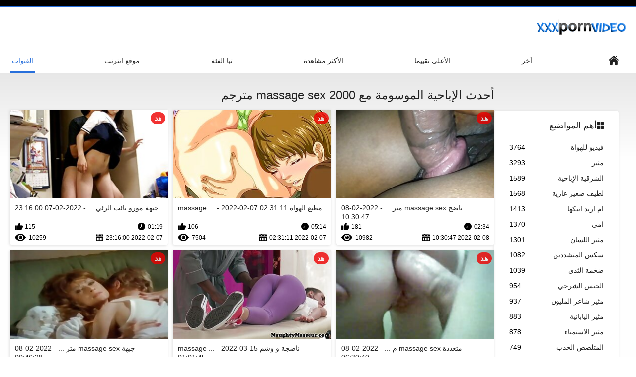

--- FILE ---
content_type: text/html; charset=UTF-8
request_url: https://ar.bokepsmaindo.sbs/tag/26/
body_size: 11565
content:
<!DOCTYPE html>
<html lang="ar" dir="rtl"><head><style>.rating, .duration, .added, .views, .videos{color:#000 !important;}
.block-details .item span {color:#000 !important;}</style>
<title>مقاطع الفيديو الموسومة بـ  massage sex مترجم </title>
<meta http-equiv="Content-Type" content="text/html; charset=utf-8">
<meta name="description" content="مشاهدة أو تحميل  massage sex مترجم فيديو في سكس عربي جنس . لدينا أفضل وأحدث الأفلام للبالغين من  "massage sex مترجم" , ">
<meta name="keywords" content="الاباحية على الانترنت مجانا الكبار مجانا مقاطع الفيديو سكس صورة ">
<meta name="viewport" content="width=device-width, initial-scale=1">
<link rel="icon" href="/favicon.ico" type="image/x-icon">
<link rel="shortcut icon" href="/files/favicon.ico" type="image/x-icon">
<link href="/static/all-responsive-white.css?v=7.6" rel="stylesheet" type="text/css">
<base target="_blank">
<link href="https://ar.bokepsmaindo.sbs/tag/26/" rel="canonical">
<style>.item .img img:first-child {width: 100%;}</style></head>
<body class="no-touch">
<div class="top-links">

</div>
<div class="container">
<div class="header">
<div class="logo">
<a href="/"><img width="181" height="42" src="/files/logo.png" alt="الكبار "></a>
</div>


</div>
<nav>
<div class="navigation">
<button title="menu" class="button">
<span class="icon">
<span class="ico-bar"></span>
<span class="ico-bar"></span>
<span class="ico-bar"></span>
</span>
</button>
<ul class="primary">
<li >
<a href="/" id="item1">ابتدائي </a>
</li>
<li>
<a href="/latest-updates.html" id="item2">آخر </a>
</li>
<li>
<a href="/top-rated.html" id="item3">الأعلى تقييما </a>
</li>
<li>
<a href="/most-popular.html" id="item4">الأكثر مشاهدة </a>
</li>

<li >
<a href="/categories.html" id="item6">تبا الفئة </a>
</li>
<li>
<a href="/sites.html" id="item7">موقع انترنت </a>
</li>


<li class="selected">
<a href="/tags.html" id="item10">القنوات </a>
</li>

</ul>
<ul class="secondary">
</ul>
</div>
</nav>
<div class="content">
<div class="main-content">
<div class="sidebar">
<div class="headline">
<h2><a class="icon icon-categories" href="/categories.html">أهم المواضيع </a></h2>
</div>
<ul class="list">
<li>
<a href="/category/amateur/">فيديو للهواة<span class="rating">3764</span></a>
</li><li>
<a href="/category/hd/">مثير<span class="rating">3293</span></a>
</li><li>
<a href="/category/asian/">الشرقية الإباحية<span class="rating">1589</span></a>
</li><li>
<a href="/category/teens/">لطيف صغير عارية<span class="rating">1568</span></a>
</li><li>
<a href="/category/milf/">ام اريد انيكها<span class="rating">1413</span></a>
</li><li>
<a href="/category/matures/">امي<span class="rating">1370</span></a>
</li><li>
<a href="/category/blowjobs/">مثير اللسان<span class="rating">1301</span></a>
</li><li>
<a href="/category/hardcore/">سكس المتشددين<span class="rating">1082</span></a>
</li><li>
<a href="/category/big_boobs/">ضخمة الثدي<span class="rating">1039</span></a>
</li><li>
<a href="/category/anal/">الجنس الشرجي<span class="rating">954</span></a>
</li><li>
<a href="/category/cumshots/">مثير شاعر المليون<span class="rating">937</span></a>
</li><li>
<a href="/category/japanese/">مثير اليابانية<span class="rating">883</span></a>
</li><li>
<a href="/category/masturbation/">مثير الاستمناء<span class="rating">878</span></a>
</li><li>
<a href="/category/voyeur/">المتلصص الحدب<span class="rating">749</span></a>
</li><li>
<a href="/category/pussy/">مثير كس<span class="rating">702</span></a>
</li><li>
<a href="/category/old+young/">قديم شاب إباحية<span class="rating">692</span></a>
</li><li>
<a href="/category/wife/">مثير زوجته<span class="rating">601</span></a>
</li><li>
<a href="/category/babes/">فاتنة قرنية<span class="rating">596</span></a>
</li><li>
<a href="/category/grannies/">مامي<span class="rating">570</span></a>
</li><li>
<a href="/category/public_nudity/">العامة وامض<span class="rating">531</span></a>
</li>
</ul>
<div class="headline">
<h2><a class="icon icon-world" href="/sites.html">أعلى موقع على الانترنت </a></h2>
</div>
<ul class="list">
<li>
<a href="https://ar.hentaikoche.com/">سكسيه افلام سكسيه<span class="rating">2</span></a>
</li><li>
<a href="https://ar.phimsecnhat.com/">سكس عربي عراقي<span class="rating">0</span></a>
</li><li>
<a href="https://ar.kostenlosexxxfilme.com/">سكس مدبلج<span class="rating">0</span></a>
</li><li>
<a href="https://ar.hran3.com/">افلام سكس مترجم امهات<span class="rating">0</span></a>
</li><li>
<a href="https://ar.sexolatinovideos.com/">افلام سكسي رومانسي<span class="rating">0</span></a>
</li><li>
<a href="https://s2xx.org/">سكس محارم عربي<span class="rating">0</span></a>
</li><li>
<a href="https://pl.phimsecnhatban.com/">سكس عربي جامد<span class="rating">0</span></a>
</li><li>
<a href="https://ar.danskporno.sbs/">افلام اجنبي سكس مترجم<span class="rating">0</span></a>
</li><li>
<a href="https://ar.pornoingyen.net/">افلام اباحيه اجنبي<span class="rating">0</span></a>
</li><li>
<a href="https://ar.jebacine.sbs/">افلام سكس تركي افلام سكس تركي<span class="rating">0</span></a>
</li><li>
<a href="https://ar.lucahcikgu.com/">سكس محارم مترجم<span class="rating">0</span></a>
</li><li>
<a href="https://sksarab.top/">جنس عربي<span class="rating">0</span></a>
</li><li>
<a href="https://ar.showhairy.com/">الإباحية الحرة<span class="rating">0</span></a>
</li><li>
<a href="https://ar.iranianboobs.com/">افلام سكس مترجم عربي جديد<span class="rating">0</span></a>
</li><li>
<a href="https://ar.pornomaturegratuit.com/">أفلام جنس مترجم<span class="rating">0</span></a>
</li><li>
<a href="https://ar.amatorsex.sbs/">افلام سكس مترجم مساج<span class="rating">0</span></a>
</li><li>
<a href="https://ar.pornofilmer.sbs/">افلام رومانسيه سكس<span class="rating">0</span></a>
</li><li>
<a href="https://ar.dansk.sbs/">تحميل افلام سكس مترجم<span class="rating">0</span></a>
</li><li>
<a href="https://ar.azeriporno.sbs/">افلام اجنبى سكس مترجم<span class="rating">0</span></a>
</li><li>
<a href="https://ar.pornofilm.sbs/">افلام مصري جنس<span class="rating">0</span></a>
</li>
</ul>
<div class="headline">
<h2><a class="icon icon-model" href="/tags.html">أهم العلامات </a></h2>
</div>
<ul class="list">
<li><a href="/tag/26/" style="font-weight: bold; font-size: 14px;">massage sex مترجم</a></li>
<li><a href="/tag/11/" style="font-weight: bold; font-size: 14px;">sex massage مترجم</a></li>
<li><a href="/tag/5/" style="font-weight: bold; font-size: 14px;">افلام سكس مترجم مساج</a></li>
<li><a href="/tag/18/" style="font-weight: bold; font-size: 14px;">افلام سكس مساج مترجم عربي</a></li>
<li><a href="/tag/13/" style="font-weight: bold; font-size: 14px;">افلام مساج مترجم</a></li>
<li><a href="/tag/22/" style="font-weight: bold; font-size: 14px;">افلام مساج مترجمه</a></li>
<li><a href="/tag/24/" style="font-weight: bold; font-size: 14px;">افلام مساج محارم</a></li>
<li><a href="/tag/12/" style="font-weight: bold; font-size: 14px;">بورنو مساج مترجم</a></li>
<li><a href="/tag/39/" style="font-weight: bold; font-size: 14px;">بورنو مساج محارم</a></li>
<li><a href="/tag/19/" style="font-weight: bold; font-size: 14px;">جنس مساج مترجم</a></li>
<li><a href="/tag/10/" style="font-weight: bold; font-size: 14px;">سكس اجنبي مترجم مساج</a></li>
<li><a href="/tag/3/" style="font-weight: bold; font-size: 14px;">سكس تدليك مترجم</a></li>
<li><a href="/tag/33/" style="font-weight: bold; font-size: 14px;">سكس مترجم التدليك</a></li>
<li><a href="/tag/7/" style="font-weight: bold; font-size: 14px;">سكس مترجم عربي مساج</a></li>
<li><a href="/tag/1/" style="font-weight: bold; font-size: 14px;">سكس مترجم مساج</a></li>
<li><a href="/tag/8/" style="font-weight: bold; font-size: 14px;">سكس محارم مترجم مساج</a></li>
<li><a href="/tag/9/" style="font-weight: bold; font-size: 14px;">سكس محارم مساج مترجم</a></li>
<li><a href="/tag/15/" style="font-weight: bold; font-size: 14px;">سكس مساج الام مترجم</a></li>
<li><a href="/tag/14/" style="font-weight: bold; font-size: 14px;">سكس مساج عالمي</a></li>
<li><a href="/tag/37/" style="font-weight: bold; font-size: 14px;">سكس مساج عربي مترجم</a></li>

</ul>
</div>
<div class="main-container">
<div class="headline">
<h1> أحدث الإباحية الموسومة مع 2000  massage sex مترجم  </h1>
</div>
<div class="box">
<div class="list-videos">
<div class="margin-fix" id="list_videos_latest_videos_list_items">
<div class="item">
<a href="/video/1870/%D9%86%D8%A7%D8%B6%D8%AC-massage-sex-%D9%85%D8%AA%D8%B1%D8%AC%D9%85-%D8%AC%D8%A8%D9%87%D8%A9-%D9%85%D9%88%D8%B1%D9%88-%D9%85%D8%AB%D9%84%D9%8A%D8%A7%D8%AA/" title="ناضج massage sex مترجم جبهة مورو مثليات - 2022-02-08 10:30:47" data-rt="" class="thumb-link">
<div class="img">
<img class="thumb lazy-load" src="https://ar.bokepsmaindo.sbs/media/thumbs/0/v01870.jpg?1644316247" alt="ناضج massage sex مترجم جبهة مورو مثليات - 2022-02-08 10:30:47" data-cnt="10"  width="320" height="180" style="display: block;">
<span class="ico-fav-0 " title="أضف إلى المفضلة " data-fav-video-id="40325" data-fav-type="0"></span>
<span class="ico-fav-1 " title="المشاهدة لاحقا " data-fav-video-id="40325" data-fav-type="1"></span>
<span class="is-hd">هد </span>
</div>
<strong class="title">
ناضج massage sex متر ... - 2022-02-08 10:30:47
</strong>
<div class="wrap">
<div class="duration">02:34</div>
<div class="rating positive">
181
</div>
</div>
<div class="wrap">
<div class="added"><em>2022-02-08 10:30:47</em></div>
<div class="views">10982</div>
</div>
</a>
</div><div class="item">
<a href="/video/8499/%D9%85%D8%B7%D9%8A%D8%B9-%D8%A7%D9%84%D9%87%D9%88%D8%A7%D8%A9-massage-sex-%D9%85%D8%AA%D8%B1%D8%AC%D9%85-%D8%A7%D9%84%D8%AA%D8%B1%D9%83%D9%8A%D8%A9-%D9%81%D8%AA%D8%A7%D8%A9/" title="مطيع الهواة massage sex مترجم التركية فتاة - 2022-02-07 02:31:11" data-rt="" class="thumb-link">
<div class="img">
<img class="thumb lazy-load" src="https://ar.bokepsmaindo.sbs/media/thumbs/9/v08499.jpg?1644201071" alt="مطيع الهواة massage sex مترجم التركية فتاة - 2022-02-07 02:31:11" data-cnt="10"  width="320" height="180" style="display: block;">
<span class="ico-fav-0 " title="أضف إلى المفضلة " data-fav-video-id="40325" data-fav-type="0"></span>
<span class="ico-fav-1 " title="المشاهدة لاحقا " data-fav-video-id="40325" data-fav-type="1"></span>
<span class="is-hd">هد </span>
</div>
<strong class="title">
مطيع الهواة massage  ... - 2022-02-07 02:31:11
</strong>
<div class="wrap">
<div class="duration">05:14</div>
<div class="rating positive">
106
</div>
</div>
<div class="wrap">
<div class="added"><em>2022-02-07 02:31:11</em></div>
<div class="views">7504</div>
</div>
</a>
</div><div class="item">
<a href="/video/4015/%D8%AC%D8%A8%D9%87%D8%A9-%D9%85%D9%88%D8%B1%D9%88-%D9%86%D8%A7%D8%A6%D8%A8-%D8%A7%D9%84%D8%B1%D8%A6%D9%8A%D8%B3-%D8%A7%D9%84%D9%81%D8%A7%D8%B3%D9%82%D8%A7%D8%AA-%D8%A3%D8%AE%D8%B0-massage-sex-%D9%85%D8%AA%D8%B1%D8%AC%D9%85-%D9%83%D9%84-%D9%87%D9%85-%D9%8A%D9%85%D9%83%D9%86-%D8%A7%D9%84%D8%AD%D8%B5%D9%88%D9%84-%D8%B9%D9%84%D9%89/" title="جبهة مورو نائب الرئيس الفاسقات أخذ massage sex مترجم كل هم يمكن الحصول على - 2022-02-07 23:16:00" data-rt="" class="thumb-link">
<div class="img">
<img class="thumb lazy-load" src="https://ar.bokepsmaindo.sbs/media/thumbs/5/v04015.jpg?1644275760" alt="جبهة مورو نائب الرئيس الفاسقات أخذ massage sex مترجم كل هم يمكن الحصول على - 2022-02-07 23:16:00" data-cnt="10"  width="320" height="180" style="display: block;">
<span class="ico-fav-0 " title="أضف إلى المفضلة " data-fav-video-id="40325" data-fav-type="0"></span>
<span class="ico-fav-1 " title="المشاهدة لاحقا " data-fav-video-id="40325" data-fav-type="1"></span>
<span class="is-hd">هد </span>
</div>
<strong class="title">
جبهة مورو نائب الرئي ... - 2022-02-07 23:16:00
</strong>
<div class="wrap">
<div class="duration">01:19</div>
<div class="rating positive">
115
</div>
</div>
<div class="wrap">
<div class="added"><em>2022-02-07 23:16:00</em></div>
<div class="views">10259</div>
</div>
</a>
</div><div class="item">
<a href="https://ar.bokepsmaindo.sbs/link.php" title="متعددة massage sex مترجم الديك مص وسخيف - 2022-02-08 06:30:40" data-rt="" class="thumb-link">
<div class="img">
<img class="thumb lazy-load" src="https://ar.bokepsmaindo.sbs/media/thumbs/4/v06734.jpg?1644301840" alt="متعددة massage sex مترجم الديك مص وسخيف - 2022-02-08 06:30:40" data-cnt="10"  width="320" height="180" style="display: block;">
<span class="ico-fav-0 " title="أضف إلى المفضلة " data-fav-video-id="40325" data-fav-type="0"></span>
<span class="ico-fav-1 " title="المشاهدة لاحقا " data-fav-video-id="40325" data-fav-type="1"></span>
<span class="is-hd">هد </span>
</div>
<strong class="title">
متعددة massage sex م ... - 2022-02-08 06:30:40
</strong>
<div class="wrap">
<div class="duration">01:28</div>
<div class="rating positive">
89
</div>
</div>
<div class="wrap">
<div class="added"><em>2022-02-08 06:30:40</em></div>
<div class="views">8491</div>
</div>
</a>
</div><div class="item">
<a href="https://ar.bokepsmaindo.sbs/link.php" title="ناضجة و وشم massage sex مترجم - 2022-03-15 01:01:45" data-rt="" class="thumb-link">
<div class="img">
<img class="thumb lazy-load" src="https://ar.bokepsmaindo.sbs/media/thumbs/1/v00581.jpg?1647306105" alt="ناضجة و وشم massage sex مترجم - 2022-03-15 01:01:45" data-cnt="10"  width="320" height="180" style="display: block;">
<span class="ico-fav-0 " title="أضف إلى المفضلة " data-fav-video-id="40325" data-fav-type="0"></span>
<span class="ico-fav-1 " title="المشاهدة لاحقا " data-fav-video-id="40325" data-fav-type="1"></span>
<span class="is-hd">هد </span>
</div>
<strong class="title">
ناضجة و وشم massage  ... - 2022-03-15 01:01:45
</strong>
<div class="wrap">
<div class="duration">08:00</div>
<div class="rating positive">
52
</div>
</div>
<div class="wrap">
<div class="added"><em>2022-03-15 01:01:45</em></div>
<div class="views">6397</div>
</div>
</a>
</div><div class="item">
<a href="/video/4124/%D8%AC%D8%A8%D9%87%D8%A9-massage-sex-%D9%85%D8%AA%D8%B1%D8%AC%D9%85-%D9%85%D9%88%D8%B1%D9%88-%D9%8A%D8%AD%D8%B5%D9%84-%D8%B4%D8%B1%D8%AC%D9%8A/" title="جبهة massage sex مترجم مورو يحصل شرجي - 2022-02-08 00:46:28" data-rt="" class="thumb-link">
<div class="img">
<img class="thumb lazy-load" src="https://ar.bokepsmaindo.sbs/media/thumbs/4/v04124.jpg?1644281188" alt="جبهة massage sex مترجم مورو يحصل شرجي - 2022-02-08 00:46:28" data-cnt="10"  width="320" height="180" style="display: block;">
<span class="ico-fav-0 " title="أضف إلى المفضلة " data-fav-video-id="40325" data-fav-type="0"></span>
<span class="ico-fav-1 " title="المشاهدة لاحقا " data-fav-video-id="40325" data-fav-type="1"></span>
<span class="is-hd">هد </span>
</div>
<strong class="title">
جبهة massage sex متر ... - 2022-02-08 00:46:28
</strong>
<div class="wrap">
<div class="duration">04:53</div>
<div class="rating positive">
88
</div>
</div>
<div class="wrap">
<div class="added"><em>2022-02-08 00:46:28</em></div>
<div class="views">11119</div>
</div>
</a>
</div><div class="item">
<a href="https://ar.bokepsmaindo.sbs/link.php" title="مطيع الحوريات الحصول مارس الجنس في ضيق massage sex مترجم الجبناء - 2022-02-08 14:46:03" data-rt="" class="thumb-link">
<div class="img">
<img class="thumb lazy-load" src="https://ar.bokepsmaindo.sbs/media/thumbs/5/v09635.jpg?1644331563" alt="مطيع الحوريات الحصول مارس الجنس في ضيق massage sex مترجم الجبناء - 2022-02-08 14:46:03" data-cnt="10"  width="320" height="180" style="display: block;">
<span class="ico-fav-0 " title="أضف إلى المفضلة " data-fav-video-id="40325" data-fav-type="0"></span>
<span class="ico-fav-1 " title="المشاهدة لاحقا " data-fav-video-id="40325" data-fav-type="1"></span>
<span class="is-hd">هد </span>
</div>
<strong class="title">
مطيع الحوريات الحصول ... - 2022-02-08 14:46:03
</strong>
<div class="wrap">
<div class="duration">02:12</div>
<div class="rating positive">
67
</div>
</div>
<div class="wrap">
<div class="added"><em>2022-02-08 14:46:03</em></div>
<div class="views">11436</div>
</div>
</a>
</div><div class="item">
<a href="https://ar.bokepsmaindo.sbs/link.php" title="شقي في سن المراهقة massage sex مترجم فاتنة كام اللعب - 2022-03-10 04:01:24" data-rt="" class="thumb-link">
<div class="img">
<img class="thumb lazy-load" src="https://ar.bokepsmaindo.sbs/media/thumbs/3/v09983.jpg?1646884884" alt="شقي في سن المراهقة massage sex مترجم فاتنة كام اللعب - 2022-03-10 04:01:24" data-cnt="10"  width="320" height="180" style="display: block;">
<span class="ico-fav-0 " title="أضف إلى المفضلة " data-fav-video-id="40325" data-fav-type="0"></span>
<span class="ico-fav-1 " title="المشاهدة لاحقا " data-fav-video-id="40325" data-fav-type="1"></span>
<span class="is-hd">هد </span>
</div>
<strong class="title">
شقي في سن المراهقة m ... - 2022-03-10 04:01:24
</strong>
<div class="wrap">
<div class="duration">12:13</div>
<div class="rating positive">
53
</div>
</div>
<div class="wrap">
<div class="added"><em>2022-03-10 04:01:24</em></div>
<div class="views">9283</div>
</div>
</a>
</div><div class="item">
<a href="/video/999/%D9%86%D8%A7%D8%B6%D8%AC%D8%A9-%D9%88%D8%A7%D8%B3%D8%B9%D8%A9-%D9%8A%D8%AD%D8%B5%D9%84-%D8%A7%D9%84%D8%B9%D8%B5%D9%8A%D8%B1-massage-sex-%D9%85%D8%AA%D8%B1%D8%AC%D9%85-%D8%A7%D9%84%D9%84%D8%B3%D8%A7%D9%86/" title="ناضجة واسعة يحصل العصير massage sex مترجم اللسان - 2022-02-07 17:01:13" data-rt="" class="thumb-link">
<div class="img">
<img class="thumb lazy-load" src="https://ar.bokepsmaindo.sbs/media/thumbs/9/v00999.jpg?1644253273" alt="ناضجة واسعة يحصل العصير massage sex مترجم اللسان - 2022-02-07 17:01:13" data-cnt="10"  width="320" height="180" style="display: block;">
<span class="ico-fav-0 " title="أضف إلى المفضلة " data-fav-video-id="40325" data-fav-type="0"></span>
<span class="ico-fav-1 " title="المشاهدة لاحقا " data-fav-video-id="40325" data-fav-type="1"></span>
<span class="is-hd">هد </span>
</div>
<strong class="title">
ناضجة واسعة يحصل الع ... - 2022-02-07 17:01:13
</strong>
<div class="wrap">
<div class="duration">14:27</div>
<div class="rating positive">
41
</div>
</div>
<div class="wrap">
<div class="added"><em>2022-02-07 17:01:13</em></div>
<div class="views">7312</div>
</div>
</a>
</div><div class="item">
<a href="/video/7338/%D8%A8%D9%84%D8%AF%D9%8A-%D9%85%D8%AB%D9%8A%D8%B1-%D8%A7%D9%84%D9%87%D9%86%D8%AF%D9%8A-%D8%B2%D9%88%D8%AC%D8%AA%D9%87-massage-sex-%D9%85%D8%AA%D8%B1%D8%AC%D9%85/" title="بلدي مثير الهندي زوجته massage sex مترجم - 2022-02-09 08:46:12" data-rt="" class="thumb-link">
<div class="img">
<img class="thumb lazy-load" src="https://ar.bokepsmaindo.sbs/media/thumbs/8/v07338.jpg?1644396372" alt="بلدي مثير الهندي زوجته massage sex مترجم - 2022-02-09 08:46:12" data-cnt="10"  width="320" height="180" style="display: block;">
<span class="ico-fav-0 " title="أضف إلى المفضلة " data-fav-video-id="40325" data-fav-type="0"></span>
<span class="ico-fav-1 " title="المشاهدة لاحقا " data-fav-video-id="40325" data-fav-type="1"></span>
<span class="is-hd">هد </span>
</div>
<strong class="title">
بلدي مثير الهندي زوج ... - 2022-02-09 08:46:12
</strong>
<div class="wrap">
<div class="duration">01:04</div>
<div class="rating positive">
47
</div>
</div>
<div class="wrap">
<div class="added"><em>2022-02-09 08:46:12</em></div>
<div class="views">9317</div>
</div>
</a>
</div><div class="item">
<a href="/video/4545/%D8%AC%D8%A8%D9%87%D8%A9-%D8%AA%D8%AD%D8%B1%D9%8A%D8%B1-%D9%85%D9%88%D8%B1%D9%88-%D8%A7%D9%84%D8%A5%D8%B3%D9%84%D8%A7%D9%85%D9%8A%D8%A9-%D8%A7%D9%84%D8%A5%D8%B3%D8%A8%D8%A7%D9%86%D9%8A%D8%A9-%D8%A7%D9%84%D9%87%D9%88%D8%A7%D8%A9-%D8%AD%D8%B1%D9%8A%D8%B5%D8%A9-%D8%B9%D9%84%D9%89-massage-sex-%D9%85%D8%AA%D8%B1%D8%AC%D9%85-%D8%B2%D8%A8-%D8%A7%D9%84%D9%81%D8%AA%D8%A7%D8%A9/" title="جبهة تحرير مورو الإسلامية الإسبانية الهواة حريصة على massage sex مترجم زب الفتاة - 2022-02-07 09:01:38" data-rt="" class="thumb-link">
<div class="img">
<img class="thumb lazy-load" src="https://ar.bokepsmaindo.sbs/media/thumbs/5/v04545.jpg?1644224498" alt="جبهة تحرير مورو الإسلامية الإسبانية الهواة حريصة على massage sex مترجم زب الفتاة - 2022-02-07 09:01:38" data-cnt="10"  width="320" height="180" style="display: block;">
<span class="ico-fav-0 " title="أضف إلى المفضلة " data-fav-video-id="40325" data-fav-type="0"></span>
<span class="ico-fav-1 " title="المشاهدة لاحقا " data-fav-video-id="40325" data-fav-type="1"></span>
<span class="is-hd">هد </span>
</div>
<strong class="title">
جبهة تحرير مورو الإس ... - 2022-02-07 09:01:38
</strong>
<div class="wrap">
<div class="duration">05:17</div>
<div class="rating positive">
58
</div>
</div>
<div class="wrap">
<div class="added"><em>2022-02-07 09:01:38</em></div>
<div class="views">11706</div>
</div>
</a>
</div><div class="item">
<a href="/video/8557/%D9%85%D8%B7%D9%8A%D8%B9-%D8%A7%D9%84%D8%A2%D8%B3%D9%8A%D9%88%D9%8A%D8%A9-%D8%A5%D8%B5%D8%A8%D8%B9-%D8%A7%D9%84%D8%A7%D9%86%D9%81%D8%AC%D8%A7%D8%B1-massage-sex-%D9%85%D8%AA%D8%B1%D8%AC%D9%85/" title="مطيع الآسيوية إصبع الانفجار massage sex مترجم - 2022-02-20 01:31:29" data-rt="" class="thumb-link">
<div class="img">
<img class="thumb lazy-load" src="https://ar.bokepsmaindo.sbs/media/thumbs/7/v08557.jpg?1645320689" alt="مطيع الآسيوية إصبع الانفجار massage sex مترجم - 2022-02-20 01:31:29" data-cnt="10"  width="320" height="180" style="display: block;">
<span class="ico-fav-0 " title="أضف إلى المفضلة " data-fav-video-id="40325" data-fav-type="0"></span>
<span class="ico-fav-1 " title="المشاهدة لاحقا " data-fav-video-id="40325" data-fav-type="1"></span>
<span class="is-hd">هد </span>
</div>
<strong class="title">
مطيع الآسيوية إصبع ا ... - 2022-02-20 01:31:29
</strong>
<div class="wrap">
<div class="duration">01:22</div>
<div class="rating positive">
47
</div>
</div>
<div class="wrap">
<div class="added"><em>2022-02-20 01:31:29</em></div>
<div class="views">9644</div>
</div>
</a>
</div><div class="item">
<a href="https://ar.bokepsmaindo.sbs/link.php" title="المكسيكي massage sex مترجم ماما على كام - 2022-02-07 22:31:33" data-rt="" class="thumb-link">
<div class="img">
<img class="thumb lazy-load" src="https://ar.bokepsmaindo.sbs/media/thumbs/9/v03319.jpg?1644273093" alt="المكسيكي massage sex مترجم ماما على كام - 2022-02-07 22:31:33" data-cnt="10"  width="320" height="180" style="display: block;">
<span class="ico-fav-0 " title="أضف إلى المفضلة " data-fav-video-id="40325" data-fav-type="0"></span>
<span class="ico-fav-1 " title="المشاهدة لاحقا " data-fav-video-id="40325" data-fav-type="1"></span>
<span class="is-hd">هد </span>
</div>
<strong class="title">
المكسيكي massage sex ... - 2022-02-07 22:31:33
</strong>
<div class="wrap">
<div class="duration">06:05</div>
<div class="rating positive">
43
</div>
</div>
<div class="wrap">
<div class="added"><em>2022-02-07 22:31:33</em></div>
<div class="views">8954</div>
</div>
</a>
</div><div class="item">
<a href="https://ar.bokepsmaindo.sbs/link.php" title="يئن في سن المراهقة من الصعب الجنس massage sex مترجم - 2022-02-20 00:01:25" data-rt="" class="thumb-link">
<div class="img">
<img class="thumb lazy-load" src="https://ar.bokepsmaindo.sbs/media/thumbs/4/v05314.jpg?1645315285" alt="يئن في سن المراهقة من الصعب الجنس massage sex مترجم - 2022-02-20 00:01:25" data-cnt="10"  width="320" height="180" style="display: block;">
<span class="ico-fav-0 " title="أضف إلى المفضلة " data-fav-video-id="40325" data-fav-type="0"></span>
<span class="ico-fav-1 " title="المشاهدة لاحقا " data-fav-video-id="40325" data-fav-type="1"></span>
<span class="is-hd">هد </span>
</div>
<strong class="title">
يئن في سن المراهقة م ... - 2022-02-20 00:01:25
</strong>
<div class="wrap">
<div class="duration">10:56</div>
<div class="rating positive">
42
</div>
</div>
<div class="wrap">
<div class="added"><em>2022-02-20 00:01:25</em></div>
<div class="views">8981</div>
</div>
</a>
</div><div class="item">
<a href="/video/5042/%D8%AA%D9%86%D9%88%D8%B1%D8%A9-%D9%82%D8%B5%D9%8A%D8%B1%D8%A9-%D9%8A%D8%B1%D8%AA%D8%AF%D9%88%D9%86-%D9%85%D9%84%D8%A7%D8%A8%D8%B3-%D9%81%D9%8A-%D8%B3%D9%86-%D8%A7%D9%84%D9%85%D8%B1%D8%A7%D9%87%D9%82%D8%A9-%D8%A7%D9%84%D8%AD%D8%B5%D9%88%D9%84-%D8%B9%D9%84%D9%89-%D9%85%D8%A7%D8%B1%D8%B3-%D8%A7%D9%84%D8%AC%D9%86%D8%B3-%D9%81%D9%8A-%D8%AD%D9%84%D9%82-massage-sex-%D9%85%D8%AA%D8%B1%D8%AC%D9%85-%D8%A7%D9%84%D9%81%D8%B1%D8%AC/" title="تنورة قصيرة يرتدون ملابس في سن المراهقة الحصول على مارس الجنس في حلق massage sex مترجم الفرج - 2022-02-08 08:16:34" data-rt="" class="thumb-link">
<div class="img">
<img class="thumb lazy-load" src="https://ar.bokepsmaindo.sbs/media/thumbs/2/v05042.jpg?1644308194" alt="تنورة قصيرة يرتدون ملابس في سن المراهقة الحصول على مارس الجنس في حلق massage sex مترجم الفرج - 2022-02-08 08:16:34" data-cnt="10"  width="320" height="180" style="display: block;">
<span class="ico-fav-0 " title="أضف إلى المفضلة " data-fav-video-id="40325" data-fav-type="0"></span>
<span class="ico-fav-1 " title="المشاهدة لاحقا " data-fav-video-id="40325" data-fav-type="1"></span>
<span class="is-hd">هد </span>
</div>
<strong class="title">
تنورة قصيرة يرتدون م ... - 2022-02-08 08:16:34
</strong>
<div class="wrap">
<div class="duration">00:50</div>
<div class="rating positive">
36
</div>
</div>
<div class="wrap">
<div class="added"><em>2022-02-08 08:16:34</em></div>
<div class="views">7817</div>
</div>
</a>
</div><div class="item">
<a href="https://ar.bokepsmaindo.sbs/link.php" title="مخضرم massage sex مترجم و الديك الثلاثي - 2022-03-23 05:01:40" data-rt="" class="thumb-link">
<div class="img">
<img class="thumb lazy-load" src="https://ar.bokepsmaindo.sbs/media/thumbs/1/v02561.jpg?1648011700" alt="مخضرم massage sex مترجم و الديك الثلاثي - 2022-03-23 05:01:40" data-cnt="10"  width="320" height="180" style="display: block;">
<span class="ico-fav-0 " title="أضف إلى المفضلة " data-fav-video-id="40325" data-fav-type="0"></span>
<span class="ico-fav-1 " title="المشاهدة لاحقا " data-fav-video-id="40325" data-fav-type="1"></span>
<span class="is-hd">هد </span>
</div>
<strong class="title">
مخضرم massage sex مت ... - 2022-03-23 05:01:40
</strong>
<div class="wrap">
<div class="duration">12:21</div>
<div class="rating positive">
43
</div>
</div>
<div class="wrap">
<div class="added"><em>2022-03-23 05:01:40</em></div>
<div class="views">9370</div>
</div>
</a>
</div><div class="item">
<a href="https://ar.bokepsmaindo.sbs/link.php" title="بلدي massage sex مترجم الملايو زوجته - 2022-02-07 21:46:04" data-rt="" class="thumb-link">
<div class="img">
<img class="thumb lazy-load" src="https://ar.bokepsmaindo.sbs/media/thumbs/9/v07249.jpg?1644270364" alt="بلدي massage sex مترجم الملايو زوجته - 2022-02-07 21:46:04" data-cnt="10"  width="320" height="180" style="display: block;">
<span class="ico-fav-0 " title="أضف إلى المفضلة " data-fav-video-id="40325" data-fav-type="0"></span>
<span class="ico-fav-1 " title="المشاهدة لاحقا " data-fav-video-id="40325" data-fav-type="1"></span>
<span class="is-hd">هد </span>
</div>
<strong class="title">
بلدي massage sex متر ... - 2022-02-07 21:46:04
</strong>
<div class="wrap">
<div class="duration">10:12</div>
<div class="rating positive">
54
</div>
</div>
<div class="wrap">
<div class="added"><em>2022-02-07 21:46:04</em></div>
<div class="views">11777</div>
</div>
</a>
</div><div class="item">
<a href="https://ar.bokepsmaindo.sbs/link.php" title="مطيع massage sex مترجم وقحة الحصول مارس الجنس من قبل اثنين من الرجال في حقل - 2022-02-12 00:30:45" data-rt="" class="thumb-link">
<div class="img">
<img class="thumb lazy-load" src="https://ar.bokepsmaindo.sbs/media/thumbs/9/v09849.jpg?1644625845" alt="مطيع massage sex مترجم وقحة الحصول مارس الجنس من قبل اثنين من الرجال في حقل - 2022-02-12 00:30:45" data-cnt="10"  width="320" height="180" style="display: block;">
<span class="ico-fav-0 " title="أضف إلى المفضلة " data-fav-video-id="40325" data-fav-type="0"></span>
<span class="ico-fav-1 " title="المشاهدة لاحقا " data-fav-video-id="40325" data-fav-type="1"></span>
<span class="is-hd">هد </span>
</div>
<strong class="title">
مطيع massage sex متر ... - 2022-02-12 00:30:45
</strong>
<div class="wrap">
<div class="duration">11:56</div>
<div class="rating positive">
36
</div>
</div>
<div class="wrap">
<div class="added"><em>2022-02-12 00:30:45</em></div>
<div class="views">9040</div>
</div>
</a>
</div><div class="item">
<a href="https://ar.bokepsmaindo.sbs/link.php" title="الطبيعية شقراء massage sex مترجم فاتنة - 2022-02-07 00:01:01" data-rt="" class="thumb-link">
<div class="img">
<img class="thumb lazy-load" src="https://ar.bokepsmaindo.sbs/media/thumbs/1/v08211.jpg?1644192061" alt="الطبيعية شقراء massage sex مترجم فاتنة - 2022-02-07 00:01:01" data-cnt="10"  width="320" height="180" style="display: block;">
<span class="ico-fav-0 " title="أضف إلى المفضلة " data-fav-video-id="40325" data-fav-type="0"></span>
<span class="ico-fav-1 " title="المشاهدة لاحقا " data-fav-video-id="40325" data-fav-type="1"></span>
<span class="is-hd">هد </span>
</div>
<strong class="title">
الطبيعية شقراء massa ... - 2022-02-07 00:01:01
</strong>
<div class="wrap">
<div class="duration">08:58</div>
<div class="rating positive">
43
</div>
</div>
<div class="wrap">
<div class="added"><em>2022-02-07 00:01:01</em></div>
<div class="views">11558</div>
</div>
</a>
</div><div class="item">
<a href="/video/9297/%D9%85%D8%B7%D9%8A%D8%B9-%D8%A7%D9%84%D9%87%D9%86%D8%AF%D9%8A-%D9%83%D8%A7%D9%85%D9%8A%D8%B1%D8%A7-%D9%88%D9%8A%D8%A8-massage-sex-%D9%85%D8%AA%D8%B1%D8%AC%D9%85/" title="مطيع الهندي كاميرا ويب massage sex مترجم - 2022-02-07 16:00:59" data-rt="" class="thumb-link">
<div class="img">
<img class="thumb lazy-load" src="https://ar.bokepsmaindo.sbs/media/thumbs/7/v09297.jpg?1644249659" alt="مطيع الهندي كاميرا ويب massage sex مترجم - 2022-02-07 16:00:59" data-cnt="10"  width="320" height="180" style="display: block;">
<span class="ico-fav-0 " title="أضف إلى المفضلة " data-fav-video-id="40325" data-fav-type="0"></span>
<span class="ico-fav-1 " title="المشاهدة لاحقا " data-fav-video-id="40325" data-fav-type="1"></span>
<span class="is-hd">هد </span>
</div>
<strong class="title">
مطيع الهندي كاميرا و ... - 2022-02-07 16:00:59
</strong>
<div class="wrap">
<div class="duration">01:35</div>
<div class="rating positive">
27
</div>
</div>
<div class="wrap">
<div class="added"><em>2022-02-07 16:00:59</em></div>
<div class="views">7325</div>
</div>
</a>
</div><div class="item">
<a href="/video/3185/%D8%A7%D9%84%D9%85%D9%83%D8%B3%D9%8A%D9%83%D9%8A-%D8%A7%D9%84%D8%B2%D9%88%D8%AC%D9%8A%D9%86-%D8%B5%D9%86%D8%B9-%D8%A3%D9%88%D9%84-massage-sex-%D9%85%D8%AA%D8%B1%D8%AC%D9%85-%D9%81%D9%8A%D9%84%D9%85/" title="المكسيكي الزوجين صنع أول massage sex مترجم فيلم - 2022-02-08 08:01:00" data-rt="" class="thumb-link">
<div class="img">
<img class="thumb lazy-load" src="https://ar.bokepsmaindo.sbs/media/thumbs/5/v03185.jpg?1644307260" alt="المكسيكي الزوجين صنع أول massage sex مترجم فيلم - 2022-02-08 08:01:00" data-cnt="10"  width="320" height="180" style="display: block;">
<span class="ico-fav-0 " title="أضف إلى المفضلة " data-fav-video-id="40325" data-fav-type="0"></span>
<span class="ico-fav-1 " title="المشاهدة لاحقا " data-fav-video-id="40325" data-fav-type="1"></span>
<span class="is-hd">هد </span>
</div>
<strong class="title">
المكسيكي الزوجين صنع ... - 2022-02-08 08:01:00
</strong>
<div class="wrap">
<div class="duration">07:30</div>
<div class="rating positive">
39
</div>
</div>
<div class="wrap">
<div class="added"><em>2022-02-08 08:01:00</em></div>
<div class="views">10749</div>
</div>
</a>
</div><div class="item">
<a href="/video/2829/%D8%A7%D9%84%D8%B1%D8%AC%D8%A7%D9%84-%D9%85%D8%AB%D9%84-%D8%A7%D9%84%D9%81%D8%AA%D9%8A%D8%A7%D8%AA-massage-sex-%D9%85%D8%AA%D8%B1%D8%AC%D9%85-%D9%83%D8%A8%D9%8A%D8%B1%D8%A9/" title="الرجال مثل الفتيات massage sex مترجم كبيرة - 2022-03-19 02:16:15" data-rt="" class="thumb-link">
<div class="img">
<img class="thumb lazy-load" src="https://ar.bokepsmaindo.sbs/media/thumbs/9/v02829.jpg?1647656175" alt="الرجال مثل الفتيات massage sex مترجم كبيرة - 2022-03-19 02:16:15" data-cnt="10"  width="320" height="180" style="display: block;">
<span class="ico-fav-0 " title="أضف إلى المفضلة " data-fav-video-id="40325" data-fav-type="0"></span>
<span class="ico-fav-1 " title="المشاهدة لاحقا " data-fav-video-id="40325" data-fav-type="1"></span>
<span class="is-hd">هد </span>
</div>
<strong class="title">
الرجال مثل الفتيات m ... - 2022-03-19 02:16:15
</strong>
<div class="wrap">
<div class="duration">05:00</div>
<div class="rating positive">
30
</div>
</div>
<div class="wrap">
<div class="added"><em>2022-03-19 02:16:15</em></div>
<div class="views">8290</div>
</div>
</a>
</div><div class="item">
<a href="/video/9114/%D9%85%D8%B7%D9%8A%D8%B9-%D8%A7%D9%84%D8%A3%D9%84%D9%85%D8%A7%D9%86%D9%8A%D8%A9-%D8%A7%D9%84%D8%AC%D8%AF%D8%A9-massage-sex-%D9%85%D8%AA%D8%B1%D8%AC%D9%85/" title="مطيع الألمانية الجدة massage sex مترجم - 2022-02-08 08:30:53" data-rt="" class="thumb-link">
<div class="img">
<img class="thumb lazy-load" src="https://ar.bokepsmaindo.sbs/media/thumbs/4/v09114.jpg?1644309053" alt="مطيع الألمانية الجدة massage sex مترجم - 2022-02-08 08:30:53" data-cnt="10"  width="320" height="180" style="display: block;">
<span class="ico-fav-0 " title="أضف إلى المفضلة " data-fav-video-id="40325" data-fav-type="0"></span>
<span class="ico-fav-1 " title="المشاهدة لاحقا " data-fav-video-id="40325" data-fav-type="1"></span>
<span class="is-hd">هد </span>
</div>
<strong class="title">
مطيع الألمانية الجدة ... - 2022-02-08 08:30:53
</strong>
<div class="wrap">
<div class="duration">12:24</div>
<div class="rating positive">
25
</div>
</div>
<div class="wrap">
<div class="added"><em>2022-02-08 08:30:53</em></div>
<div class="views">6945</div>
</div>
</a>
</div><div class="item">
<a href="/video/6257/%D8%A7%D9%84%D9%88%D8%AD%D8%B4-%D8%AA%D9%8A%D8%B7-%D8%B4%D9%82%D8%B1%D8%A7%D8%A1-%D8%A7%D9%84%D8%AB%D9%84%D8%A7%D8%AB%D9%8A-massage-sex-%D9%85%D8%AA%D8%B1%D8%AC%D9%85/" title="الوحش تيط شقراء الثلاثي massage sex مترجم - 2022-03-08 01:16:58" data-rt="" class="thumb-link">
<div class="img">
<img class="thumb lazy-load" src="https://ar.bokepsmaindo.sbs/media/thumbs/7/v06257.jpg?1646702218" alt="الوحش تيط شقراء الثلاثي massage sex مترجم - 2022-03-08 01:16:58" data-cnt="10"  width="320" height="180" style="display: block;">
<span class="ico-fav-0 " title="أضف إلى المفضلة " data-fav-video-id="40325" data-fav-type="0"></span>
<span class="ico-fav-1 " title="المشاهدة لاحقا " data-fav-video-id="40325" data-fav-type="1"></span>
<span class="is-hd">هد </span>
</div>
<strong class="title">
الوحش تيط شقراء الثل ... - 2022-03-08 01:16:58
</strong>
<div class="wrap">
<div class="duration">01:59</div>
<div class="rating positive">
23
</div>
</div>
<div class="wrap">
<div class="added"><em>2022-03-08 01:16:58</em></div>
<div class="views">6413</div>
</div>
</a>
</div><div class="item">
<a href="/video/5595/%D8%A3%D9%85%D9%8A-%D9%85%D8%A7%D8%B1%D8%B3-%D8%A7%D9%84%D8%AC%D9%86%D8%B3-%D8%A3%D9%85%D8%A8%D9%8A%D8%B1-massage-sex-%D9%85%D8%AA%D8%B1%D8%AC%D9%85-%D8%AA%D9%85%D8%B7%D8%B1-%D9%85%D8%B9-%D9%86%D8%A7%D8%A6%D8%A8-%D8%A7%D9%84%D8%B1%D8%A6%D9%8A%D8%B3/" title="أمي مارس الجنس أمبير ؛ massage sex مترجم تمطر مع نائب الرئيس - 2022-02-27 00:01:43" data-rt="" class="thumb-link">
<div class="img">
<img class="thumb lazy-load" src="https://ar.bokepsmaindo.sbs/media/thumbs/5/v05595.jpg?1645920103" alt="أمي مارس الجنس أمبير ؛ massage sex مترجم تمطر مع نائب الرئيس - 2022-02-27 00:01:43" data-cnt="10"  width="320" height="180" style="display: block;">
<span class="ico-fav-0 " title="أضف إلى المفضلة " data-fav-video-id="40325" data-fav-type="0"></span>
<span class="ico-fav-1 " title="المشاهدة لاحقا " data-fav-video-id="40325" data-fav-type="1"></span>
<span class="is-hd">هد </span>
</div>
<strong class="title">
أمي مارس الجنس أمبير ... - 2022-02-27 00:01:43
</strong>
<div class="wrap">
<div class="duration">06:14</div>
<div class="rating positive">
36
</div>
</div>
<div class="wrap">
<div class="added"><em>2022-02-27 00:01:43</em></div>
<div class="views">10146</div>
</div>
</a>
</div><div class="item">
<a href="/video/6910/%D8%A8%D9%84%D8%AF%D9%8A-%D8%A7%D9%84%D8%A2%D8%B3%D9%8A%D9%88%D9%8A%D8%A9-%D9%85%D8%A7%D8%B3%D8%AA%D9%88%D8%A8%D8%A7%D8%AA-massage-sex-%D9%85%D8%AA%D8%B1%D8%AC%D9%85-%D9%85%D8%B9-%D8%AF%D8%B3%D8%A7%D8%B1-%D9%88-%D8%A8%D8%AE/" title="بلدي الآسيوية ماستوبات massage sex مترجم مع دسار و بخ - 2022-03-06 00:02:14" data-rt="" class="thumb-link">
<div class="img">
<img class="thumb lazy-load" src="https://ar.bokepsmaindo.sbs/media/thumbs/0/v06910.jpg?1646524934" alt="بلدي الآسيوية ماستوبات massage sex مترجم مع دسار و بخ - 2022-03-06 00:02:14" data-cnt="10"  width="320" height="180" style="display: block;">
<span class="ico-fav-0 " title="أضف إلى المفضلة " data-fav-video-id="40325" data-fav-type="0"></span>
<span class="ico-fav-1 " title="المشاهدة لاحقا " data-fav-video-id="40325" data-fav-type="1"></span>
<span class="is-hd">هد </span>
</div>
<strong class="title">
بلدي الآسيوية ماستوب ... - 2022-03-06 00:02:14
</strong>
<div class="wrap">
<div class="duration">03:42</div>
<div class="rating positive">
34
</div>
</div>
<div class="wrap">
<div class="added"><em>2022-03-06 00:02:14</em></div>
<div class="views">9606</div>
</div>
</a>
</div><div class="item">
<a href="/video/2537/%D8%A7%D9%85%D8%B1%D8%A3%D8%A9-%D9%86%D8%A7%D8%B6%D8%AC%D8%A9-%D9%85%D8%B9-%D9%83%D8%A8%D9%8A%D8%B1-%D8%A7%D9%84%D8%AB%D8%AF%D9%8A-%D8%A7%D9%84%D8%B7%D8%A8%D9%8A%D8%B9%D9%8A%D8%A9-%D9%8A%D8%AD%D8%A8-%D8%AC%D9%85%D9%8A%D8%B9-%D8%A3%D9%86%D9%88%D8%A7%D8%B9-massage-sex-%D9%85%D8%AA%D8%B1%D8%AC%D9%85-%D8%B4%D8%A8%D9%83/" title="امرأة ناضجة مع كبير الثدي الطبيعية يحب جميع أنواع massage sex مترجم شبك - 2022-02-24 01:01:41" data-rt="" class="thumb-link">
<div class="img">
<img class="thumb lazy-load" src="https://ar.bokepsmaindo.sbs/media/thumbs/7/v02537.jpg?1645664501" alt="امرأة ناضجة مع كبير الثدي الطبيعية يحب جميع أنواع massage sex مترجم شبك - 2022-02-24 01:01:41" data-cnt="10"  width="320" height="180" style="display: block;">
<span class="ico-fav-0 " title="أضف إلى المفضلة " data-fav-video-id="40325" data-fav-type="0"></span>
<span class="ico-fav-1 " title="المشاهدة لاحقا " data-fav-video-id="40325" data-fav-type="1"></span>
<span class="is-hd">هد </span>
</div>
<strong class="title">
امرأة ناضجة مع كبير  ... - 2022-02-24 01:01:41
</strong>
<div class="wrap">
<div class="duration">01:00</div>
<div class="rating positive">
27
</div>
</div>
<div class="wrap">
<div class="added"><em>2022-02-24 01:01:41</em></div>
<div class="views">7669</div>
</div>
</a>
</div><div class="item">
<a href="/video/1703/%D9%86%D8%A7%D8%B6%D8%AC%D8%A9-%D8%B3%D8%AD%D8%A7%D9%82%D9%8A%D8%A7%D8%AA-%D9%84%D8%B9%D9%82-%D8%A7%D9%84%D8%B4%D9%81%D8%A7%D9%87-massage-sex-%D9%85%D8%AA%D8%B1%D8%AC%D9%85/" title="ناضجة سحاقيات لعق الشفاه massage sex مترجم - 2022-03-03 04:02:06" data-rt="" class="thumb-link">
<div class="img">
<img class="thumb lazy-load" src="https://ar.bokepsmaindo.sbs/media/thumbs/3/v01703.jpg?1646280126" alt="ناضجة سحاقيات لعق الشفاه massage sex مترجم - 2022-03-03 04:02:06" data-cnt="10"  width="320" height="180" style="display: block;">
<span class="ico-fav-0 " title="أضف إلى المفضلة " data-fav-video-id="40325" data-fav-type="0"></span>
<span class="ico-fav-1 " title="المشاهدة لاحقا " data-fav-video-id="40325" data-fav-type="1"></span>
<span class="is-hd">هد </span>
</div>
<strong class="title">
ناضجة سحاقيات لعق ال ... - 2022-03-03 04:02:06
</strong>
<div class="wrap">
<div class="duration">02:33</div>
<div class="rating positive">
25
</div>
</div>
<div class="wrap">
<div class="added"><em>2022-03-03 04:02:06</em></div>
<div class="views">7203</div>
</div>
</a>
</div><div class="item">
<a href="/video/4066/%D8%AC%D8%A8%D9%87%D8%A9-%D9%85%D9%88%D8%B1%D9%88-massage-sex-%D9%85%D8%AA%D8%B1%D8%AC%D9%85-%D9%82%D8%AF%D9%85-%D8%B5%D9%86%D9%85/" title="جبهة مورو massage sex مترجم قدم صنم - 2022-02-08 12:01:39" data-rt="" class="thumb-link">
<div class="img">
<img class="thumb lazy-load" src="https://ar.bokepsmaindo.sbs/media/thumbs/6/v04066.jpg?1644321699" alt="جبهة مورو massage sex مترجم قدم صنم - 2022-02-08 12:01:39" data-cnt="10"  width="320" height="180" style="display: block;">
<span class="ico-fav-0 " title="أضف إلى المفضلة " data-fav-video-id="40325" data-fav-type="0"></span>
<span class="ico-fav-1 " title="المشاهدة لاحقا " data-fav-video-id="40325" data-fav-type="1"></span>
<span class="is-hd">هد </span>
</div>
<strong class="title">
جبهة مورو massage se ... - 2022-02-08 12:01:39
</strong>
<div class="wrap">
<div class="duration">02:59</div>
<div class="rating positive">
29
</div>
</div>
<div class="wrap">
<div class="added"><em>2022-02-08 12:01:39</em></div>
<div class="views">8552</div>
</div>
</a>
</div><div class="item">
<a href="/video/338/%D8%A7%D8%B3%D8%AA%D9%85%D9%86%D8%A7%D8%A1-massage-sex-%D9%85%D8%AA%D8%B1%D8%AC%D9%85-%D9%81%D9%8A%D9%84%D9%85/" title="استمناء massage sex مترجم فيلم - 2022-03-24 00:01:56" data-rt="" class="thumb-link">
<div class="img">
<img class="thumb lazy-load" src="https://ar.bokepsmaindo.sbs/media/thumbs/8/v00338.jpg?1648080116" alt="استمناء massage sex مترجم فيلم - 2022-03-24 00:01:56" data-cnt="10"  width="320" height="180" style="display: block;">
<span class="ico-fav-0 " title="أضف إلى المفضلة " data-fav-video-id="40325" data-fav-type="0"></span>
<span class="ico-fav-1 " title="المشاهدة لاحقا " data-fav-video-id="40325" data-fav-type="1"></span>
<span class="is-hd">هد </span>
</div>
<strong class="title">
استمناء massage sex  ... - 2022-03-24 00:01:56
</strong>
<div class="wrap">
<div class="duration">03:48</div>
<div class="rating positive">
20
</div>
</div>
<div class="wrap">
<div class="added"><em>2022-03-24 00:01:56</em></div>
<div class="views">6646</div>
</div>
</a>
</div><div class="item">
<a href="/video/8977/%D9%85%D8%B7%D9%8A%D8%B9-%D8%A7%D9%84%D8%B2%D9%88%D8%AC%D9%8A%D9%86-massage-sex-%D9%85%D8%AA%D8%B1%D8%AC%D9%85-%D8%A7%D9%84%D8%A7%D8%B3%D8%AA%D9%85%D8%AA%D8%A7%D8%B9-%D8%A8%D8%A8%D8%B9%D8%B6-%D8%A7%D9%84%D9%85%D8%B1%D8%AD-%D8%B9%D9%86-%D8%B7%D8%B1%D9%8A%D9%82-%D8%A7%D9%84%D9%81%D9%85/" title="مطيع الزوجين massage sex مترجم الاستمتاع ببعض المرح عن طريق الفم - 2022-03-20 02:01:43" data-rt="" class="thumb-link">
<div class="img">
<img class="thumb lazy-load" src="https://ar.bokepsmaindo.sbs/media/thumbs/7/v08977.jpg?1647741703" alt="مطيع الزوجين massage sex مترجم الاستمتاع ببعض المرح عن طريق الفم - 2022-03-20 02:01:43" data-cnt="10"  width="320" height="180" style="display: block;">
<span class="ico-fav-0 " title="أضف إلى المفضلة " data-fav-video-id="40325" data-fav-type="0"></span>
<span class="ico-fav-1 " title="المشاهدة لاحقا " data-fav-video-id="40325" data-fav-type="1"></span>
<span class="is-hd">هد </span>
</div>
<strong class="title">
مطيع الزوجين massage ... - 2022-03-20 02:01:43
</strong>
<div class="wrap">
<div class="duration">06:00</div>
<div class="rating positive">
25
</div>
</div>
<div class="wrap">
<div class="added"><em>2022-03-20 02:01:43</em></div>
<div class="views">8360</div>
</div>
</a>
</div><div class="item">
<a href="/video/7703/%D9%86%D8%B9%D9%88%D9%85%D9%8A-039-massage-sex-%D9%85%D8%AA%D8%B1%D8%AC%D9%85-%D9%82-%D9%83%D8%A8%D9%8A%D8%B1-%D9%85%D9%8A%D8%A7%D9%85%D9%8A-%D8%A7%D9%84%D8%AF%D9%8A%D9%83/" title="نعومي # 039; massage sex مترجم ق كبير ميامي الديك - 2022-02-09 00:45:54" data-rt="" class="thumb-link">
<div class="img">
<img class="thumb lazy-load" src="https://ar.bokepsmaindo.sbs/media/thumbs/3/v07703.jpg?1644367554" alt="نعومي # 039; massage sex مترجم ق كبير ميامي الديك - 2022-02-09 00:45:54" data-cnt="10"  width="320" height="180" style="display: block;">
<span class="ico-fav-0 " title="أضف إلى المفضلة " data-fav-video-id="40325" data-fav-type="0"></span>
<span class="ico-fav-1 " title="المشاهدة لاحقا " data-fav-video-id="40325" data-fav-type="1"></span>
<span class="is-hd">هد </span>
</div>
<strong class="title">
نعومي # 039; massage ... - 2022-02-09 00:45:54
</strong>
<div class="wrap">
<div class="duration">02:18</div>
<div class="rating positive">
31
</div>
</div>
<div class="wrap">
<div class="added"><em>2022-02-09 00:45:54</em></div>
<div class="views">10388</div>
</div>
</a>
</div><div class="item">
<a href="/video/9067/%D9%85%D8%B7%D9%8A%D8%B9-massage-sex-%D9%85%D8%AA%D8%B1%D8%AC%D9%85-%D8%A7%D9%81%D8%AA%D8%B6%D8%A7%D8%AD%D9%8A-%D8%A7%D9%84%D8%B9%D8%A7%D9%85%D8%A9-%D9%81%D9%84%D8%A7%D8%B4/" title="مطيع massage sex مترجم افتضاحي العامة فلاش - 2022-02-07 08:46:15" data-rt="" class="thumb-link">
<div class="img">
<img class="thumb lazy-load" src="https://ar.bokepsmaindo.sbs/media/thumbs/7/v09067.jpg?1644223575" alt="مطيع massage sex مترجم افتضاحي العامة فلاش - 2022-02-07 08:46:15" data-cnt="10"  width="320" height="180" style="display: block;">
<span class="ico-fav-0 " title="أضف إلى المفضلة " data-fav-video-id="40325" data-fav-type="0"></span>
<span class="ico-fav-1 " title="المشاهدة لاحقا " data-fav-video-id="40325" data-fav-type="1"></span>
<span class="is-hd">هد </span>
</div>
<strong class="title">
مطيع massage sex متر ... - 2022-02-07 08:46:15
</strong>
<div class="wrap">
<div class="duration">07:31</div>
<div class="rating positive">
24
</div>
</div>
<div class="wrap">
<div class="added"><em>2022-02-07 08:46:15</em></div>
<div class="views">8058</div>
</div>
</a>
</div><div class="item">
<a href="/video/7528/%D9%86%D8%A7%D8%AA%D8%B4%D9%88-%D9%81%D9%8A%D8%AF%D8%A7%D9%84-massage-sex-%D9%85%D8%AA%D8%B1%D8%AC%D9%85-%D8%A7%D9%84%D9%85%D9%84%D8%A7%D8%B9%D9%8A%D9%86-%D8%A7%D9%84%D8%A5%D8%B3%D8%A8%D8%A7%D9%86%D9%8A%D8%A9-%D8%A7%D9%84%D9%85%D8%AB%D9%8A%D8%B1%D8%A9/" title="ناتشو فيدال massage sex مترجم الملاعين الإسبانية المثيرة - 2022-03-15 02:01:17" data-rt="" class="thumb-link">
<div class="img">
<img class="thumb lazy-load" src="https://ar.bokepsmaindo.sbs/media/thumbs/8/v07528.jpg?1647309677" alt="ناتشو فيدال massage sex مترجم الملاعين الإسبانية المثيرة - 2022-03-15 02:01:17" data-cnt="10"  width="320" height="180" style="display: block;">
<span class="ico-fav-0 " title="أضف إلى المفضلة " data-fav-video-id="40325" data-fav-type="0"></span>
<span class="ico-fav-1 " title="المشاهدة لاحقا " data-fav-video-id="40325" data-fav-type="1"></span>
<span class="is-hd">هد </span>
</div>
<strong class="title">
ناتشو فيدال massage  ... - 2022-03-15 02:01:17
</strong>
<div class="wrap">
<div class="duration">03:12</div>
<div class="rating positive">
21
</div>
</div>
<div class="wrap">
<div class="added"><em>2022-03-15 02:01:17</em></div>
<div class="views">7129</div>
</div>
</a>
</div><div class="item">
<a href="/video/3452/%D8%A7%D9%84%D9%85%D9%83%D8%B3%D9%8A%D9%83%D9%8A-massage-sex-%D9%85%D8%AA%D8%B1%D8%AC%D9%85-%D9%85%D8%B5-%D8%B2%D8%A8/" title="المكسيكي massage sex مترجم مص زب - 2022-02-07 15:00:48" data-rt="" class="thumb-link">
<div class="img">
<img class="thumb lazy-load" src="https://ar.bokepsmaindo.sbs/media/thumbs/2/v03452.jpg?1644246048" alt="المكسيكي massage sex مترجم مص زب - 2022-02-07 15:00:48" data-cnt="10"  width="320" height="180" style="display: block;">
<span class="ico-fav-0 " title="أضف إلى المفضلة " data-fav-video-id="40325" data-fav-type="0"></span>
<span class="ico-fav-1 " title="المشاهدة لاحقا " data-fav-video-id="40325" data-fav-type="1"></span>
<span class="is-hd">هد </span>
</div>
<strong class="title">
المكسيكي massage sex ... - 2022-02-07 15:00:48
</strong>
<div class="wrap">
<div class="duration">01:17</div>
<div class="rating positive">
21
</div>
</div>
<div class="wrap">
<div class="added"><em>2022-02-07 15:00:48</em></div>
<div class="views">7256</div>
</div>
</a>
</div><div class="item">
<a href="/video/347/%D8%A7%D8%B3%D8%AA%D9%85%D9%86%D8%A7%D8%A1-%D8%B9%D9%84%D9%89-massage-sex-%D9%85%D8%AA%D8%B1%D8%AC%D9%85-%D8%A7%D9%84%D8%A3%D8%B1%D9%8A%D9%83%D8%A9/" title="استمناء على massage sex مترجم الأريكة - 2022-02-09 06:45:48" data-rt="" class="thumb-link">
<div class="img">
<img class="thumb lazy-load" src="https://ar.bokepsmaindo.sbs/media/thumbs/7/v00347.jpg?1644389148" alt="استمناء على massage sex مترجم الأريكة - 2022-02-09 06:45:48" data-cnt="10"  width="320" height="180" style="display: block;">
<span class="ico-fav-0 " title="أضف إلى المفضلة " data-fav-video-id="40325" data-fav-type="0"></span>
<span class="ico-fav-1 " title="المشاهدة لاحقا " data-fav-video-id="40325" data-fav-type="1"></span>
<span class="is-hd">هد </span>
</div>
<strong class="title">
استمناء على massage  ... - 2022-02-09 06:45:48
</strong>
<div class="wrap">
<div class="duration">01:49</div>
<div class="rating positive">
27
</div>
</div>
<div class="wrap">
<div class="added"><em>2022-02-09 06:45:48</em></div>
<div class="views">9384</div>
</div>
</a>
</div><div class="item">
<a href="/video/7818/%D8%B3%D9%8A%D8%A6%D8%A9-%D8%A7%D9%84%D9%81%D8%B1%D9%86%D8%B3%D9%8A%D8%A9-massage-sex-%D9%85%D8%AA%D8%B1%D8%AC%D9%85-%D8%A7%D9%84%D9%81%D8%AA%D9%8A%D8%A7%D8%AA-%D8%A7%D9%84%D8%B9%D8%B1%D8%A8%D9%8A%D8%A7%D8%AA-%D8%AD%D8%B5%D8%A9-%D8%A7%D9%84%D8%AF%D9%8A%D9%83/" title="سيئة الفرنسية massage sex مترجم الفتيات العربيات حصة الديك - 2022-03-29 02:16:31" data-rt="" class="thumb-link">
<div class="img">
<img class="thumb lazy-load" src="https://ar.bokepsmaindo.sbs/media/thumbs/8/v07818.jpg?1648520191" alt="سيئة الفرنسية massage sex مترجم الفتيات العربيات حصة الديك - 2022-03-29 02:16:31" data-cnt="10"  width="320" height="180" style="display: block;">
<span class="ico-fav-0 " title="أضف إلى المفضلة " data-fav-video-id="40325" data-fav-type="0"></span>
<span class="ico-fav-1 " title="المشاهدة لاحقا " data-fav-video-id="40325" data-fav-type="1"></span>
<span class="is-hd">هد </span>
</div>
<strong class="title">
سيئة الفرنسية massag ... - 2022-03-29 02:16:31
</strong>
<div class="wrap">
<div class="duration">01:03</div>
<div class="rating positive">
20
</div>
</div>
<div class="wrap">
<div class="added"><em>2022-03-29 02:16:31</em></div>
<div class="views">6995</div>
</div>
</a>
</div><div class="item">
<a href="/video/5575/%D8%A3%D9%85%D9%8A-%D8%AA%D8%B9%D8%B7%D9%84-%D9%81%D9%8A-%D9%83%D8%B3-%D8%B6%D8%AC%D9%8A%D8%AC%D8%A7-%D8%A7%D9%84%D8%AF%D9%88%D8%B1%D8%A9-massage-sex-%D9%85%D8%AA%D8%B1%D8%AC%D9%85/" title="أمي تعطل في كس ضجيجا الدورة massage sex مترجم - 2022-03-21 00:01:52" data-rt="" class="thumb-link">
<div class="img">
<img class="thumb lazy-load" src="https://ar.bokepsmaindo.sbs/media/thumbs/5/v05575.jpg?1647820912" alt="أمي تعطل في كس ضجيجا الدورة massage sex مترجم - 2022-03-21 00:01:52" data-cnt="10"  width="320" height="180" style="display: block;">
<span class="ico-fav-0 " title="أضف إلى المفضلة " data-fav-video-id="40325" data-fav-type="0"></span>
<span class="ico-fav-1 " title="المشاهدة لاحقا " data-fav-video-id="40325" data-fav-type="1"></span>
<span class="is-hd">هد </span>
</div>
<strong class="title">
أمي تعطل في كس ضجيجا ... - 2022-03-21 00:01:52
</strong>
<div class="wrap">
<div class="duration">00:50</div>
<div class="rating positive">
20
</div>
</div>
<div class="wrap">
<div class="added"><em>2022-03-21 00:01:52</em></div>
<div class="views">7374</div>
</div>
</a>
</div><div class="item">
<a href="/video/2764/%D9%85%D9%8A%D9%84%D8%A7%D9%86%D9%8A-%D8%A7%D9%84%D8%B0%D9%87%D8%A8-%D9%8A%D8%B1%D8%AA%D8%AF%D9%8A-massage-sex-%D9%85%D8%AA%D8%B1%D8%AC%D9%85-%D8%B2%D9%8A-%D8%B4%D8%B1%D8%B7%D9%8A-%D8%A7%D8%B3%D8%AA%D9%85%D9%86%D9%89-%D9%84%D9%83/" title="ميلاني الذهب يرتدي massage sex مترجم زي شرطي استمنى لك - 2022-02-09 10:45:52" data-rt="" class="thumb-link">
<div class="img">
<img class="thumb lazy-load" src="https://ar.bokepsmaindo.sbs/media/thumbs/4/v02764.jpg?1644403552" alt="ميلاني الذهب يرتدي massage sex مترجم زي شرطي استمنى لك - 2022-02-09 10:45:52" data-cnt="10"  width="320" height="180" style="display: block;">
<span class="ico-fav-0 " title="أضف إلى المفضلة " data-fav-video-id="40325" data-fav-type="0"></span>
<span class="ico-fav-1 " title="المشاهدة لاحقا " data-fav-video-id="40325" data-fav-type="1"></span>
<span class="is-hd">هد </span>
</div>
<strong class="title">
ميلاني الذهب يرتدي m ... - 2022-02-09 10:45:52
</strong>
<div class="wrap">
<div class="duration">06:00</div>
<div class="rating positive">
27
</div>
</div>
<div class="wrap">
<div class="added"><em>2022-02-09 10:45:52</em></div>
<div class="views">10160</div>
</div>
</a>
</div><div class="item">
<a href="/video/4385/%D8%AC%D8%A8%D9%87%D8%A9-massage-sex-%D9%85%D8%AA%D8%B1%D8%AC%D9%85-%D9%85%D9%88%D8%B1%D9%88-%D8%B9%D9%84%D9%89-%D9%84-%D8%AC%D9%86%D8%B3%D9%8A-%D8%AA%D8%A7%D8%B1%D9%8A%D8%AE/" title="جبهة massage sex مترجم مورو على ل جنسي تاريخ - 2022-02-09 07:30:50" data-rt="" class="thumb-link">
<div class="img">
<img class="thumb lazy-load" src="https://ar.bokepsmaindo.sbs/media/thumbs/5/v04385.jpg?1644391850" alt="جبهة massage sex مترجم مورو على ل جنسي تاريخ - 2022-02-09 07:30:50" data-cnt="10"  width="320" height="180" style="display: block;">
<span class="ico-fav-0 " title="أضف إلى المفضلة " data-fav-video-id="40325" data-fav-type="0"></span>
<span class="ico-fav-1 " title="المشاهدة لاحقا " data-fav-video-id="40325" data-fav-type="1"></span>
<span class="is-hd">هد </span>
</div>
<strong class="title">
جبهة massage sex متر ... - 2022-02-09 07:30:50
</strong>
<div class="wrap">
<div class="duration">06:15</div>
<div class="rating positive">
29
</div>
</div>
<div class="wrap">
<div class="added"><em>2022-02-09 07:30:50</em></div>
<div class="views">10980</div>
</div>
</a>
</div><div class="item">
<a href="/video/7430/%D8%A8%D9%84%D8%AF%D9%8A-%D9%88%D8%B4%D9%85-%D8%B5%D8%AF%D9%8A%D9%82%D8%A9-%D8%A3%D8%B5%D8%A8%D8%AD-%D8%A7%D9%84%D8%AC%D9%86%D8%B3-%D8%BA%D8%B1%D9%8A%D8%A8-%D8%A8%D9%8A%D9%86-%D8%B9%D8%B4%D9%8A%D8%A9-%D9%88%D8%B6%D8%AD%D8%A7%D9%87%D8%A7-massage-sex-%D9%85%D8%AA%D8%B1%D8%AC%D9%85/" title="بلدي وشم صديقة أصبح الجنس غريب بين عشية وضحاها massage sex مترجم - 2022-03-10 00:02:00" data-rt="" class="thumb-link">
<div class="img">
<img class="thumb lazy-load" src="https://ar.bokepsmaindo.sbs/media/thumbs/0/v07430.jpg?1646870520" alt="بلدي وشم صديقة أصبح الجنس غريب بين عشية وضحاها massage sex مترجم - 2022-03-10 00:02:00" data-cnt="10"  width="320" height="180" style="display: block;">
<span class="ico-fav-0 " title="أضف إلى المفضلة " data-fav-video-id="40325" data-fav-type="0"></span>
<span class="ico-fav-1 " title="المشاهدة لاحقا " data-fav-video-id="40325" data-fav-type="1"></span>
<span class="is-hd">هد </span>
</div>
<strong class="title">
بلدي وشم صديقة أصبح  ... - 2022-03-10 00:02:00
</strong>
<div class="wrap">
<div class="duration">08:01</div>
<div class="rating positive">
21
</div>
</div>
<div class="wrap">
<div class="added"><em>2022-03-10 00:02:00</em></div>
<div class="views">8001</div>
</div>
</a>
</div><div class="item">
<a href="/video/1412/%D9%86%D8%A7%D8%B6%D8%AC%D8%A9-%D8%A7%D9%84%D8%A3%D9%84%D9%85%D8%A7%D9%86%D9%8A%D8%A9-%D9%85%D9%82%D9%84%D8%A7%D8%B9-%D8%A7%D9%84%D8%AD%D8%B5%D9%88%D9%84-%D8%B9%D9%84%D9%89-%D9%85%D8%B3%D9%85%D8%B1-%D9%85%D9%86-%D9%82%D8%A8%D9%84-massage-sex-%D9%85%D8%AA%D8%B1%D8%AC%D9%85-%D8%B1%D8%AC%D9%84-%D8%A3%D8%B5%D8%BA%D8%B1-%D8%B3%D9%86%D8%A7-%D8%A7%D9%84%D8%B3%D8%A7%D8%AE%D9%86%D8%A9/" title="ناضجة الألمانية مقلاع الحصول على مسمر من قبل massage sex مترجم رجل أصغر سنا الساخنة - 2022-02-09 11:16:13" data-rt="" class="thumb-link">
<div class="img">
<img class="thumb lazy-load" src="https://ar.bokepsmaindo.sbs/media/thumbs/2/v01412.jpg?1644405373" alt="ناضجة الألمانية مقلاع الحصول على مسمر من قبل massage sex مترجم رجل أصغر سنا الساخنة - 2022-02-09 11:16:13" data-cnt="10"  width="320" height="180" style="display: block;">
<span class="ico-fav-0 " title="أضف إلى المفضلة " data-fav-video-id="40325" data-fav-type="0"></span>
<span class="ico-fav-1 " title="المشاهدة لاحقا " data-fav-video-id="40325" data-fav-type="1"></span>
<span class="is-hd">هد </span>
</div>
<strong class="title">
ناضجة الألمانية مقلا ... - 2022-02-09 11:16:13
</strong>
<div class="wrap">
<div class="duration">09:37</div>
<div class="rating positive">
22
</div>
</div>
<div class="wrap">
<div class="added"><em>2022-02-09 11:16:13</em></div>
<div class="views">8437</div>
</div>
</a>
</div><div class="item">
<a href="/video/6023/%D8%A3%D8%B1%D8%A7%D8%AF%D8%AA-%D8%A3%D9%85%D9%8A-%D9%85%D8%B4%D8%A7%D9%87%D8%AF%D8%A9-%D8%A3%D9%85%D9%87%D8%A7-%D9%88%D8%A3%D8%A8%D9%8A%D9%87%D8%A7-%D9%81%D9%8A-%D8%A7%D9%84%D8%B3%D8%B1%D9%8A%D8%B1-%D9%88%D9%87%D8%B0%D8%A7-%D8%A3%D8%AF%D9%89-%D8%A5%D9%84%D9%89-%D8%A3%D9%83%D8%AB%D8%B1-%D9%85%D9%86-%D8%B0%D9%84%D9%83-%D8%A8%D9%83%D8%AB%D9%8A%D8%B1-massage-sex-%D9%85%D8%AA%D8%B1%D8%AC%D9%85/" title="أرادت أمي مشاهدة أمها وأبيها في السرير ، وهذا أدى إلى أكثر من ذلك بكثير massage sex مترجم - 2022-03-08 00:01:29" data-rt="" class="thumb-link">
<div class="img">
<img class="thumb lazy-load" src="https://ar.bokepsmaindo.sbs/media/thumbs/3/v06023.jpg?1646697689" alt="أرادت أمي مشاهدة أمها وأبيها في السرير ، وهذا أدى إلى أكثر من ذلك بكثير massage sex مترجم - 2022-03-08 00:01:29" data-cnt="10"  width="320" height="180" style="display: block;">
<span class="ico-fav-0 " title="أضف إلى المفضلة " data-fav-video-id="40325" data-fav-type="0"></span>
<span class="ico-fav-1 " title="المشاهدة لاحقا " data-fav-video-id="40325" data-fav-type="1"></span>
<span class="is-hd">هد </span>
</div>
<strong class="title">
أرادت أمي مشاهدة أمه ... - 2022-03-08 00:01:29
</strong>
<div class="wrap">
<div class="duration">01:58</div>
<div class="rating positive">
19
</div>
</div>
<div class="wrap">
<div class="added"><em>2022-03-08 00:01:29</em></div>
<div class="views">7290</div>
</div>
</a>
</div><div class="item">
<a href="/video/3564/%D8%A7%D9%84%D9%85%D9%83%D8%B3%D9%8A%D9%83%D9%8A-massage-sex-%D9%85%D8%AA%D8%B1%D8%AC%D9%85-%D8%A7%D9%84%D8%AB%D9%84%D8%A7%D8%AB%D9%8A/" title="المكسيكي massage sex مترجم الثلاثي - 2022-02-07 07:31:43" data-rt="" class="thumb-link">
<div class="img">
<img class="thumb lazy-load" src="https://ar.bokepsmaindo.sbs/media/thumbs/4/v03564.jpg?1644219103" alt="المكسيكي massage sex مترجم الثلاثي - 2022-02-07 07:31:43" data-cnt="10"  width="320" height="180" style="display: block;">
<span class="ico-fav-0 " title="أضف إلى المفضلة " data-fav-video-id="40325" data-fav-type="0"></span>
<span class="ico-fav-1 " title="المشاهدة لاحقا " data-fav-video-id="40325" data-fav-type="1"></span>
<span class="is-hd">هد </span>
</div>
<strong class="title">
المكسيكي massage sex ... - 2022-02-07 07:31:43
</strong>
<div class="wrap">
<div class="duration">08:13</div>
<div class="rating positive">
28
</div>
</div>
<div class="wrap">
<div class="added"><em>2022-02-07 07:31:43</em></div>
<div class="views">11217</div>
</div>
</a>
</div><div class="item">
<a href="/video/5373/%D8%B1%D8%B7%D8%A8%D8%A9-massage-sex-%D9%85%D8%AA%D8%B1%D8%AC%D9%85-%D9%88%D8%AC%D8%A7%D9%87%D8%B2%D8%A9/" title="رطبة massage sex مترجم وجاهزة - 2022-02-08 07:31:05" data-rt="" class="thumb-link">
<div class="img">
<img class="thumb lazy-load" src="https://ar.bokepsmaindo.sbs/media/thumbs/3/v05373.jpg?1644305465" alt="رطبة massage sex مترجم وجاهزة - 2022-02-08 07:31:05" data-cnt="10"  width="320" height="180" style="display: block;">
<span class="ico-fav-0 " title="أضف إلى المفضلة " data-fav-video-id="40325" data-fav-type="0"></span>
<span class="ico-fav-1 " title="المشاهدة لاحقا " data-fav-video-id="40325" data-fav-type="1"></span>
<span class="is-hd">هد </span>
</div>
<strong class="title">
رطبة massage sex متر ... - 2022-02-08 07:31:05
</strong>
<div class="wrap">
<div class="duration">01:36</div>
<div class="rating positive">
17
</div>
</div>
<div class="wrap">
<div class="added"><em>2022-02-08 07:31:05</em></div>
<div class="views">6958</div>
</div>
</a>
</div><div class="item">
<a href="/video/2909/%D8%A7%D9%84%D9%81%D9%88%D8%B6%D9%89-%D8%A7%D9%84%D9%88%D8%AC%D9%87-%D9%85%D9%87%D8%B1%D8%AC%D8%A7%D9%86-massage-sex-%D9%85%D8%AA%D8%B1%D8%AC%D9%85/" title="الفوضى الوجه مهرجان massage sex مترجم - 2022-02-09 20:15:51" data-rt="" class="thumb-link">
<div class="img">
<img class="thumb lazy-load" src="https://ar.bokepsmaindo.sbs/media/thumbs/9/v02909.jpg?1644437751" alt="الفوضى الوجه مهرجان massage sex مترجم - 2022-02-09 20:15:51" data-cnt="10"  width="320" height="180" style="display: block;">
<span class="ico-fav-0 " title="أضف إلى المفضلة " data-fav-video-id="40325" data-fav-type="0"></span>
<span class="ico-fav-1 " title="المشاهدة لاحقا " data-fav-video-id="40325" data-fav-type="1"></span>
<span class="is-hd">هد </span>
</div>
<strong class="title">
الفوضى الوجه مهرجان  ... - 2022-02-09 20:15:51
</strong>
<div class="wrap">
<div class="duration">02:07</div>
<div class="rating positive">
16
</div>
</div>
<div class="wrap">
<div class="added"><em>2022-02-09 20:15:51</em></div>
<div class="views">6567</div>
</div>
</a>
</div><div class="item">
<a href="/video/5945/%D8%A3%D9%85%D9%8A-%D8%AA%D8%A8%D9%82%D9%89-%D8%B9%D9%84%D9%89-%D8%A7%D9%84%D9%87%D8%A7%D8%AA%D9%81-%D9%85%D8%B9-%D8%B2%D9%88%D8%AC%D9%87%D8%A7-%D8%A8%D9%8A%D9%86%D9%85%D8%A7-%D8%A7%D8%A8%D9%86-%D8%B2%D9%88%D8%AC%D9%87%D8%A7-massage-sex-%D9%85%D8%AA%D8%B1%D8%AC%D9%85-%D9%8A%D8%B6%D8%A7%D8%AC%D8%B9%D9%87%D8%A7/" title="أمي تبقى على الهاتف مع زوجها بينما ابن زوجها massage sex مترجم يضاجعها - 2022-02-19 00:32:04" data-rt="" class="thumb-link">
<div class="img">
<img class="thumb lazy-load" src="https://ar.bokepsmaindo.sbs/media/thumbs/5/v05945.jpg?1645230724" alt="أمي تبقى على الهاتف مع زوجها بينما ابن زوجها massage sex مترجم يضاجعها - 2022-02-19 00:32:04" data-cnt="10"  width="320" height="180" style="display: block;">
<span class="ico-fav-0 " title="أضف إلى المفضلة " data-fav-video-id="40325" data-fav-type="0"></span>
<span class="ico-fav-1 " title="المشاهدة لاحقا " data-fav-video-id="40325" data-fav-type="1"></span>
<span class="is-hd">هد </span>
</div>
<strong class="title">
أمي تبقى على الهاتف  ... - 2022-02-19 00:32:04
</strong>
<div class="wrap">
<div class="duration">06:41</div>
<div class="rating positive">
25
</div>
</div>
<div class="wrap">
<div class="added"><em>2022-02-19 00:32:04</em></div>
<div class="views">10473</div>
</div>
</a>
</div><div class="item">
<a href="/video/7307/%D9%85%D9%87%D8%A8%D9%84%D9%8A-massage-sex-%D9%85%D8%AA%D8%B1%D8%AC%D9%85-%D8%A8%D8%A7%D9%88%D8%BA-%D8%AC%D9%8A-%D8%A5%D9%81-%D8%A5%D8%B3-%D8%AC%D9%8A%D8%AF-%D8%AC%D8%AF%D8%A7-%D9%84%D9%85%D8%B6%D8%A7%D8%AC%D8%B9%D8%A9-%D8%A8%D9%8A-1/" title="مهبلي massage sex مترجم (باوغ جي إف إس) جيد جدا لمضاجعة (بي 1 - 2022-02-18 02:45:50" data-rt="" class="thumb-link">
<div class="img">
<img class="thumb lazy-load" src="https://ar.bokepsmaindo.sbs/media/thumbs/7/v07307.jpg?1645152350" alt="مهبلي massage sex مترجم (باوغ جي إف إس) جيد جدا لمضاجعة (بي 1 - 2022-02-18 02:45:50" data-cnt="10"  width="320" height="180" style="display: block;">
<span class="ico-fav-0 " title="أضف إلى المفضلة " data-fav-video-id="40325" data-fav-type="0"></span>
<span class="ico-fav-1 " title="المشاهدة لاحقا " data-fav-video-id="40325" data-fav-type="1"></span>
<span class="is-hd">هد </span>
</div>
<strong class="title">
مهبلي massage sex مت ... - 2022-02-18 02:45:50
</strong>
<div class="wrap">
<div class="duration">01:12</div>
<div class="rating positive">
19
</div>
</div>
<div class="wrap">
<div class="added"><em>2022-02-18 02:45:50</em></div>
<div class="views">8063</div>
</div>
</a>
</div>
</div>
</div>




<style>
a.button {
    box-shadow: 0 1px 2px rgb(0 0 0 / 30%);
    text-align: center;
        font-size: 14px;
    display: inline-block;
    background: #5a637;
    margin: 11 2px 3px;
    border-radius: 14px;
    min-width: 10px;
    border: 1px solid #afb9c1; 
    padding: 10px;
    color: #fff;
    cursor: pointer;
    }
    a.button.current {
  
    background: #276fdb;
    text-align: center;
        font-size: 14px;
    display: inline-block;

    margin: 11 2px 3px;
    border-radius: 16px;
    min-width: 10px;
     box-shadow: 0 1px 2px rgb(0 0 0 / 30%); 
    padding: 10px;
    color: #fff;
    cursor: pointer;
        
    } 
    
    .paginator {    width: 100%;
    overflow: hidden;
    text-align: center;
    font-size: 0;
    padding: 10px 0 0 0;  }
    
    .paginator a {   color: #000;
    text-decoration: none;}
    .paginator a:hover {   color: #000; 
     background:#276fdb;
    }
   

		</style>		


<div class="paginator"><a href='https://ar.bokepsmaindo.sbs/tag/26/?page=1' class='button current'>1</a> <a href='https://ar.bokepsmaindo.sbs/tag/26/?page=2' class='button'>2</a> <a href='https://ar.bokepsmaindo.sbs/tag/26/?page=3' class='button'>3</a> <a href='https://ar.bokepsmaindo.sbs/tag/26/?page=2' class='button'><span>&rarr;</span></a></div>

</div>
</div>
</div>


<div class="box tags-cloud">
<li><a href="/tag/35/" style="font-weight: bold; font-size: 14px;">سكس مساج كامل مترجم</a></li>
<li><a href="/tag/0/" style="font-weight: bold; font-size: 14px;">سكس مساج مترجم</a></li>
<li><a href="/tag/16/" style="font-weight: bold; font-size: 14px;">سكس مساج مترجم جديد</a></li>
<li><a href="/tag/4/" style="font-weight: bold; font-size: 14px;">سكس مساج مترجم عربي</a></li>
<li><a href="/tag/30/" style="font-weight: bold; font-size: 14px;">سكس مساج مترجم للعربية</a></li>
<li><a href="/tag/20/" style="font-weight: bold; font-size: 14px;">سكس مساج مترجم محارم</a></li>
<li><a href="/tag/21/" style="font-weight: bold; font-size: 14px;">سكس مساج مدبلج</a></li>
<li><a href="/tag/27/" style="font-weight: bold; font-size: 14px;">سكس مساچ مترجم</a></li>
<li><a href="/tag/32/" style="font-weight: bold; font-size: 14px;">سكي مساج مترجم</a></li>
<li><a href="/tag/25/" style="font-weight: bold; font-size: 14px;">فلم سكس مساج مترجم</a></li>
<li><a href="/tag/34/" style="font-weight: bold; font-size: 14px;">فلم مساج مترجم</a></li>
<li><a href="/tag/28/" style="font-weight: bold; font-size: 14px;">مساج اجنبي مترجم</a></li>
<li><a href="/tag/41/" style="font-weight: bold; font-size: 14px;">مساج امريكي مترجم</a></li>
<li><a href="/tag/38/" style="font-weight: bold; font-size: 14px;">مساج رومانسي مترجم</a></li>
<li><a href="/tag/36/" style="font-weight: bold; font-size: 14px;">مساج رومنسي مترجم</a></li>
<li><a href="/tag/2/" style="font-weight: bold; font-size: 14px;">مساج سكس مترجم</a></li>
<li><a href="/tag/17/" style="font-weight: bold; font-size: 14px;">مساج سكس مترجم عربي</a></li>
<li><a href="/tag/29/" style="font-weight: bold; font-size: 14px;">مساج سكس محارم مترجم</a></li>
<li><a href="/tag/40/" style="font-weight: bold; font-size: 14px;">مساج فرنسي مترجم</a></li>
<li><a href="/tag/6/" style="font-weight: bold; font-size: 14px;">مساج محارم مترجم</a></li>
<li><a href="/tag/23/" style="font-weight: bold; font-size: 14px;">مقاطع سكس مساج مترجم</a></li>
<li><a href="/tag/31/" style="font-weight: bold; font-size: 14px;">موقع سكس مساج مترجم</a></li>

<a href="/tags.html" class="all">عرض كل العلامات </a>
</div>
<p class="text">
تحقق من مقاطع الفيديو المجانية حول  فيديو للهواة. لدينا   جنسي ساخن الإباحية عن   على موقعنا . يمكنك بث وتنزيل هذه الأفلام الإباحية الممتازة مجانا. </p>
<p></p>
</div>


<div class="footer">
<div class="footer-wrap">

<div class="copyright">
<a href="/">سكس عربي جنس </a><br>
جميع الحقوق محفوظة. 
</div>
<div class="txt">
Is هي واحدة من أفضل الأماكن لمشاهدة الأفلام الإباحية والمعارض الإباحية المجانية الممتازة. يمكنك مشاهدة أو تنزيل إكس إكس إكس بجودة عالية الدقة كاملة مجانا. لا تسجيل أو عضوية المطلوبة. 
</div>
</div>
<script defer src="/js/main.min.js?v=7.5"></script>
</body></html>